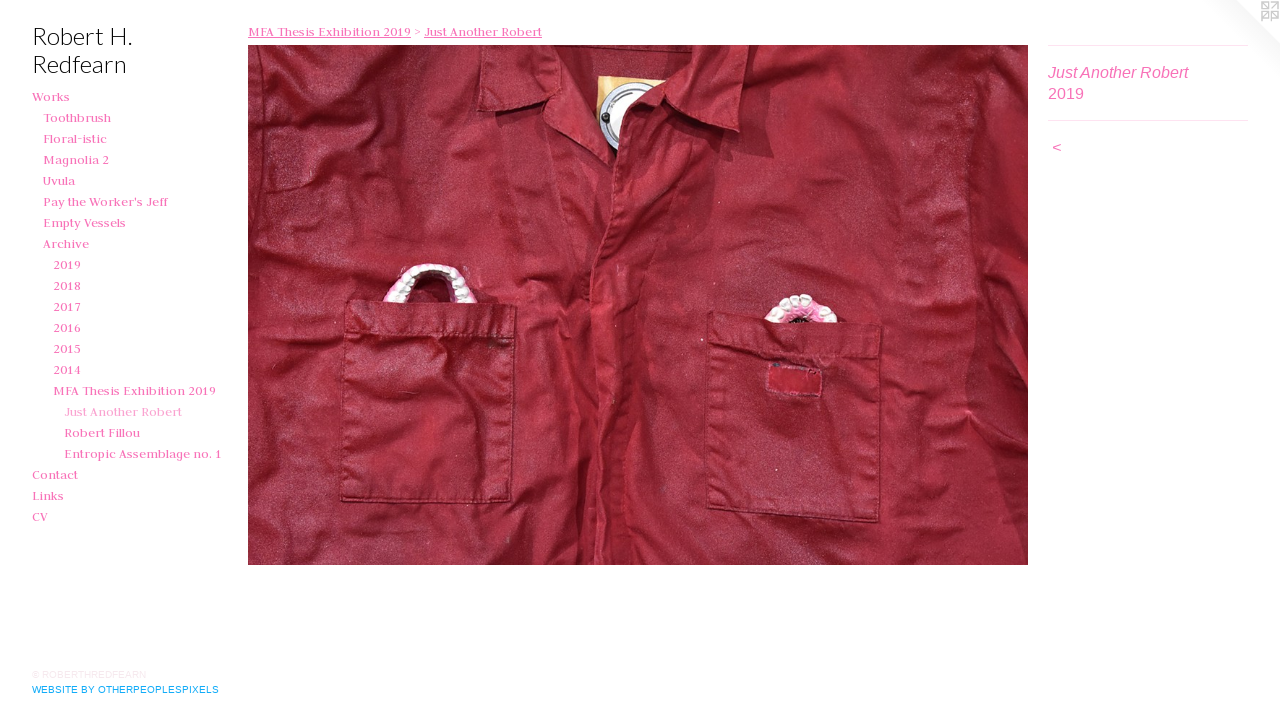

--- FILE ---
content_type: text/html;charset=utf-8
request_url: https://roberthredfearn.com/artwork/4568092-Just%20Another%20Robert.html
body_size: 3631
content:
<!doctype html><html class="no-js a-image mobile-title-align--center has-mobile-menu-icon--left p-artwork has-page-nav l-bricks mobile-menu-align--center has-wall-text "><head><meta charset="utf-8" /><meta content="IE=edge" http-equiv="X-UA-Compatible" /><meta http-equiv="X-OPP-Site-Id" content="56411" /><meta http-equiv="X-OPP-Revision" content="750" /><meta http-equiv="X-OPP-Locke-Environment" content="production" /><meta http-equiv="X-OPP-Locke-Release" content="v0.0.141" /><title>Robert H. Redfearn</title><link rel="canonical" href="https://roberthredfearn.com/artwork/4568092-Just%20Another%20Robert.html" /><meta content="website" property="og:type" /><meta property="og:url" content="https://roberthredfearn.com/artwork/4568092-Just%20Another%20Robert.html" /><meta property="og:title" content="Just Another Robert" /><meta content="width=device-width, initial-scale=1" name="viewport" /><link type="text/css" rel="stylesheet" href="//cdnjs.cloudflare.com/ajax/libs/normalize/3.0.2/normalize.min.css" /><link type="text/css" rel="stylesheet" media="only all" href="//maxcdn.bootstrapcdn.com/font-awesome/4.3.0/css/font-awesome.min.css" /><link type="text/css" rel="stylesheet" media="not all and (min-device-width: 600px) and (min-device-height: 600px)" href="/release/locke/production/v0.0.141/css/small.css" /><link type="text/css" rel="stylesheet" media="only all and (min-device-width: 600px) and (min-device-height: 600px)" href="/release/locke/production/v0.0.141/css/large-bricks.css" /><link type="text/css" rel="stylesheet" media="not all and (min-device-width: 600px) and (min-device-height: 600px)" href="/r17675394770000000750/css/small-site.css" /><link type="text/css" rel="stylesheet" media="only all and (min-device-width: 600px) and (min-device-height: 600px)" href="/r17675394770000000750/css/large-site.css" /><link type="text/css" rel="stylesheet" media="only all and (min-device-width: 600px) and (min-device-height: 600px)" href="//fonts.googleapis.com/css?family=Judson:400" /><link type="text/css" rel="stylesheet" media="only all and (min-device-width: 600px) and (min-device-height: 600px)" href="//fonts.googleapis.com/css?family=Lato:300" /><link type="text/css" rel="stylesheet" media="not all and (min-device-width: 600px) and (min-device-height: 600px)" href="//fonts.googleapis.com/css?family=Judson:400&amp;text=MENUHomeWrksCntacLiV" /><link type="text/css" rel="stylesheet" media="not all and (min-device-width: 600px) and (min-device-height: 600px)" href="//fonts.googleapis.com/css?family=Lato:300&amp;text=Robert%20H.dfan" /><script>window.OPP = window.OPP || {};
OPP.modernMQ = 'only all';
OPP.smallMQ = 'not all and (min-device-width: 600px) and (min-device-height: 600px)';
OPP.largeMQ = 'only all and (min-device-width: 600px) and (min-device-height: 600px)';
OPP.downURI = '/x/4/1/1/56411/.down';
OPP.gracePeriodURI = '/x/4/1/1/56411/.grace_period';
OPP.imgL = function (img) {
  !window.lazySizes && img.onerror();
};
OPP.imgE = function (img) {
  img.onerror = img.onload = null;
  img.src = img.getAttribute('data-src');
  //img.srcset = img.getAttribute('data-srcset');
};</script><script src="/release/locke/production/v0.0.141/js/modernizr.js"></script><script src="/release/locke/production/v0.0.141/js/masonry.js"></script><script src="/release/locke/production/v0.0.141/js/respimage.js"></script><script src="/release/locke/production/v0.0.141/js/ls.aspectratio.js"></script><script src="/release/locke/production/v0.0.141/js/lazysizes.js"></script><script src="/release/locke/production/v0.0.141/js/large.js"></script><script src="/release/locke/production/v0.0.141/js/hammer.js"></script><script>if (!Modernizr.mq('only all')) { document.write('<link type="text/css" rel="stylesheet" href="/release/locke/production/v0.0.141/css/minimal.css">') }</script><style>.media-max-width {
  display: block;
}

@media (min-height: 3212px) {

  .media-max-width {
    max-width: 4096.0px;
  }

}

@media (max-height: 3212px) {

  .media-max-width {
    max-width: 127.4844379348224vh;
  }

}</style></head><body><header id="header"><a class=" site-title" href="/home.html"><span class=" site-title-text u-break-word">Robert H. Redfearn</span><div class=" site-title-media"></div></a><a id="mobile-menu-icon" class="mobile-menu-icon hidden--no-js hidden--large"><svg viewBox="0 0 21 17" width="21" height="17" fill="currentColor"><rect x="0" y="0" width="21" height="3" rx="0"></rect><rect x="0" y="7" width="21" height="3" rx="0"></rect><rect x="0" y="14" width="21" height="3" rx="0"></rect></svg></a></header><nav class=" hidden--large"><ul class=" site-nav"><li class="nav-item nav-home "><a class="nav-link " href="/home.html">Home</a></li><li class="nav-item expanded nav-museum "><a class="nav-link " href="/section/407462.html">Works</a><ul><li class="nav-gallery nav-item expanded "><a class="nav-link " href="/section/544444-Toothbrush.html">Toothbrush</a></li><li class="nav-gallery nav-item expanded "><a class="nav-link " href="/section/535585-Floral-istic.html">Floral-istic</a></li><li class="nav-gallery nav-item expanded "><a class="nav-link " href="/section/524803-Magnolia%202.html">Magnolia 2</a></li><li class="nav-gallery nav-item expanded "><a class="nav-link " href="/section/511339-Uvula.html">Uvula</a></li><li class="nav-gallery nav-item expanded "><a class="nav-link " href="/section/518467-Pay%20the%20Worker%27s%20Jeff.html">Pay the Worker's Jeff</a></li><li class="nav-gallery nav-item expanded "><a class="nav-link " href="/section/511340-Empty%20Vessels.html">Empty Vessels</a></li><li class="nav-item expanded nav-museum "><a class="nav-link " href="/section/466625-Archive.html">Archive</a><ul><li class="nav-item expanded nav-museum "><a class="nav-link " href="/section/511407-2019.html">2019</a><ul><li class="nav-gallery nav-item "><a class="nav-link " href="/section/480596-Self%20Processed.html">Self Processed</a></li></ul></li><li class="nav-item expanded nav-museum "><a class="nav-link " href="/section/511341-2018.html">2018</a><ul><li class="nav-gallery nav-item "><a class="nav-link " href="/section/480599-Proud%20American.html">Proud American</a></li><li class="nav-gallery nav-item "><a class="nav-link " href="/section/480598-Passages.html">Passages</a></li></ul></li><li class="nav-item expanded nav-museum "><a class="nav-link " href="/section/458122-2017.html">2017</a><ul><li class="nav-gallery nav-item "><a class="nav-link " href="/section/458903-Your%20View%20is%20Not%20Absolute.html">Your View is Not Absolute</a></li><li class="nav-gallery nav-item "><a class="nav-link " href="/section/458406-Antihate%3a%20%22Sure%20is%20loud%20with%20all%20this%20hateful%20noise%2e%22.html">Antihate: "Sure is loud with all this hateful noise."</a></li><li class="nav-gallery nav-item "><a class="nav-link " href="/section/459408-Uncertainty.html">Uncertainty</a></li><li class="nav-gallery nav-item "><a class="nav-link " href="/section/458150-Your%20Presence%20is%20Demanded.html">Your Presence is Demanded</a></li></ul></li><li class="nav-item expanded nav-museum "><a class="nav-link " href="/section/442797-2016.html">2016</a><ul><li class="nav-gallery nav-item "><a class="nav-link " href="/section/447022-Talk%20box%20%28self%20portrait%29.html">Talk box (self portrait)</a></li><li class="nav-gallery nav-item "><a class="nav-link " href="/artwork/4149277-This%20Reality%20Reflects%20in%20Ripples%20of%20Eternity.html">This Reality Reflects in Ripples of Infinity</a></li><li class="nav-gallery nav-item "><a class="nav-link " href="/artwork/4149280-Tension%20of%20Thought.html">Tension of Thought</a></li><li class="nav-gallery nav-item "><a class="nav-link " href="/artwork/4099591-Light%20and%20Void.html">More 2016</a></li></ul></li><li class="nav-item expanded nav-museum "><a class="nav-link " href="/section/425684-2015.html">2015</a><ul><li class="nav-gallery nav-item "><a class="nav-link " href="/section/428190-Manda-lala.html">Manda-lala</a></li><li class="nav-gallery nav-item "><a class="nav-link " href="/section/428189-METAmorphosis.html">METAmorphosis</a></li></ul></li><li class="nav-gallery nav-item expanded "><a class="nav-link " href="/section/407935-2014.html">2014</a></li><li class="nav-item expanded nav-museum "><a class="nav-link " href="/section/544692-MFA%20Thesis%20Exhibition%202019.html">MFA Thesis Exhibition 2019</a><ul><li class="nav-gallery nav-item expanded "><a class="selected nav-link " href="/section/480595-Just%20Another%20Robert.html">Just Another Robert</a></li><li class="nav-gallery nav-item expanded "><a class="nav-link " href="/section/480594-Robert%20Fillou.html">Robert Fillou
</a></li><li class="nav-gallery nav-item expanded "><a class="nav-link " href="/section/480593-Entropic%20Assemblage%20no%2e%201.html">Entropic Assemblage no. 1</a></li></ul></li></ul></li></ul></li><li class="nav-item nav-contact "><a class="nav-link " href="/contact.html">Contact</a></li><li class="nav-links nav-item "><a class="nav-link " href="/links.html">Links</a></li><li class="nav-item nav-pdf1 "><a target="_blank" class="nav-link " href="//img-cache.oppcdn.com/fixed/56411/assets/g1HYkluYEcDFe5Gg.pdf">CV</a></li></ul></nav><div class=" content"><nav class=" hidden--small" id="nav"><header><a class=" site-title" href="/home.html"><span class=" site-title-text u-break-word">Robert H. Redfearn</span><div class=" site-title-media"></div></a></header><ul class=" site-nav"><li class="nav-item nav-home "><a class="nav-link " href="/home.html">Home</a></li><li class="nav-item expanded nav-museum "><a class="nav-link " href="/section/407462.html">Works</a><ul><li class="nav-gallery nav-item expanded "><a class="nav-link " href="/section/544444-Toothbrush.html">Toothbrush</a></li><li class="nav-gallery nav-item expanded "><a class="nav-link " href="/section/535585-Floral-istic.html">Floral-istic</a></li><li class="nav-gallery nav-item expanded "><a class="nav-link " href="/section/524803-Magnolia%202.html">Magnolia 2</a></li><li class="nav-gallery nav-item expanded "><a class="nav-link " href="/section/511339-Uvula.html">Uvula</a></li><li class="nav-gallery nav-item expanded "><a class="nav-link " href="/section/518467-Pay%20the%20Worker%27s%20Jeff.html">Pay the Worker's Jeff</a></li><li class="nav-gallery nav-item expanded "><a class="nav-link " href="/section/511340-Empty%20Vessels.html">Empty Vessels</a></li><li class="nav-item expanded nav-museum "><a class="nav-link " href="/section/466625-Archive.html">Archive</a><ul><li class="nav-item expanded nav-museum "><a class="nav-link " href="/section/511407-2019.html">2019</a><ul><li class="nav-gallery nav-item "><a class="nav-link " href="/section/480596-Self%20Processed.html">Self Processed</a></li></ul></li><li class="nav-item expanded nav-museum "><a class="nav-link " href="/section/511341-2018.html">2018</a><ul><li class="nav-gallery nav-item "><a class="nav-link " href="/section/480599-Proud%20American.html">Proud American</a></li><li class="nav-gallery nav-item "><a class="nav-link " href="/section/480598-Passages.html">Passages</a></li></ul></li><li class="nav-item expanded nav-museum "><a class="nav-link " href="/section/458122-2017.html">2017</a><ul><li class="nav-gallery nav-item "><a class="nav-link " href="/section/458903-Your%20View%20is%20Not%20Absolute.html">Your View is Not Absolute</a></li><li class="nav-gallery nav-item "><a class="nav-link " href="/section/458406-Antihate%3a%20%22Sure%20is%20loud%20with%20all%20this%20hateful%20noise%2e%22.html">Antihate: "Sure is loud with all this hateful noise."</a></li><li class="nav-gallery nav-item "><a class="nav-link " href="/section/459408-Uncertainty.html">Uncertainty</a></li><li class="nav-gallery nav-item "><a class="nav-link " href="/section/458150-Your%20Presence%20is%20Demanded.html">Your Presence is Demanded</a></li></ul></li><li class="nav-item expanded nav-museum "><a class="nav-link " href="/section/442797-2016.html">2016</a><ul><li class="nav-gallery nav-item "><a class="nav-link " href="/section/447022-Talk%20box%20%28self%20portrait%29.html">Talk box (self portrait)</a></li><li class="nav-gallery nav-item "><a class="nav-link " href="/artwork/4149277-This%20Reality%20Reflects%20in%20Ripples%20of%20Eternity.html">This Reality Reflects in Ripples of Infinity</a></li><li class="nav-gallery nav-item "><a class="nav-link " href="/artwork/4149280-Tension%20of%20Thought.html">Tension of Thought</a></li><li class="nav-gallery nav-item "><a class="nav-link " href="/artwork/4099591-Light%20and%20Void.html">More 2016</a></li></ul></li><li class="nav-item expanded nav-museum "><a class="nav-link " href="/section/425684-2015.html">2015</a><ul><li class="nav-gallery nav-item "><a class="nav-link " href="/section/428190-Manda-lala.html">Manda-lala</a></li><li class="nav-gallery nav-item "><a class="nav-link " href="/section/428189-METAmorphosis.html">METAmorphosis</a></li></ul></li><li class="nav-gallery nav-item expanded "><a class="nav-link " href="/section/407935-2014.html">2014</a></li><li class="nav-item expanded nav-museum "><a class="nav-link " href="/section/544692-MFA%20Thesis%20Exhibition%202019.html">MFA Thesis Exhibition 2019</a><ul><li class="nav-gallery nav-item expanded "><a class="selected nav-link " href="/section/480595-Just%20Another%20Robert.html">Just Another Robert</a></li><li class="nav-gallery nav-item expanded "><a class="nav-link " href="/section/480594-Robert%20Fillou.html">Robert Fillou
</a></li><li class="nav-gallery nav-item expanded "><a class="nav-link " href="/section/480593-Entropic%20Assemblage%20no%2e%201.html">Entropic Assemblage no. 1</a></li></ul></li></ul></li></ul></li><li class="nav-item nav-contact "><a class="nav-link " href="/contact.html">Contact</a></li><li class="nav-links nav-item "><a class="nav-link " href="/links.html">Links</a></li><li class="nav-item nav-pdf1 "><a target="_blank" class="nav-link " href="//img-cache.oppcdn.com/fixed/56411/assets/g1HYkluYEcDFe5Gg.pdf">CV</a></li></ul><footer><div class=" copyright">© ROBERTHREDFEARN</div><div class=" credit"><a href="http://otherpeoplespixels.com/ref/roberthredfearn.com" target="_blank">Website by OtherPeoplesPixels</a></div></footer></nav><main id="main"><a class=" logo hidden--small" href="http://otherpeoplespixels.com/ref/roberthredfearn.com" title="Website by OtherPeoplesPixels" target="_blank"></a><div class=" page clearfix media-max-width"><h1 class="parent-title title"><a class=" title-segment hidden--small" href="/section/544692-MFA%20Thesis%20Exhibition%202019.html">MFA Thesis Exhibition 2019</a><span class=" title-sep hidden--small"> &gt; </span><a class=" title-segment" href="/section/480595-Just%20Another%20Robert.html">Just Another Robert</a></h1><div class=" media-and-info"><div class=" page-media-wrapper media"><a class=" page-media" title="Just Another Robert" href="/section/480595-Just%20Another%20Robert.html" id="media"><img data-aspectratio="4096/2731" class="u-img " alt="Just Another Robert" src="//img-cache.oppcdn.com/fixed/56411/assets/8D9kSvpvrmyON67T.jpg" srcset="//img-cache.oppcdn.com/img/v1.0/s:56411/t:QkxBTksrVEVYVCtIRVJF/p:12/g:tl/o:2.5/a:50/q:90/4096x2731-8D9kSvpvrmyON67T.jpg/4096x2731/c0ad753d33a61a21373e0b372a221fab.jpg 4096w,
//img-cache.oppcdn.com/img/v1.0/s:56411/t:QkxBTksrVEVYVCtIRVJF/p:12/g:tl/o:2.5/a:50/q:90/2520x1220-8D9kSvpvrmyON67T.jpg/1829x1220/07d1cd0374ef193e4fca1936bdab48ca.jpg 1829w,
//img-cache.oppcdn.com/img/v1.0/s:56411/t:QkxBTksrVEVYVCtIRVJF/p:12/g:tl/o:2.5/a:50/q:90/1640x830-8D9kSvpvrmyON67T.jpg/1244x830/32dd821ed0c725990d89ae72a74bd91f.jpg 1244w,
//img-cache.oppcdn.com/img/v1.0/s:56411/t:QkxBTksrVEVYVCtIRVJF/p:12/g:tl/o:2.5/a:50/q:90/1400x720-8D9kSvpvrmyON67T.jpg/1079x720/2b6d18d8df3d922949de38663562f82a.jpg 1079w,
//img-cache.oppcdn.com/img/v1.0/s:56411/t:QkxBTksrVEVYVCtIRVJF/p:12/g:tl/o:2.5/a:50/q:90/984x4096-8D9kSvpvrmyON67T.jpg/984x656/e057be8c0857db41e87dd6a568b5f9ea.jpg 984w,
//img-cache.oppcdn.com/img/v1.0/s:56411/t:QkxBTksrVEVYVCtIRVJF/p:12/g:tl/o:2.5/a:50/q:90/984x588-8D9kSvpvrmyON67T.jpg/881x588/e74ad6d3eccdedbf711730b1abbd94be.jpg 881w,
//img-cache.oppcdn.com/fixed/56411/assets/8D9kSvpvrmyON67T.jpg 640w" sizes="(max-device-width: 599px) 100vw,
(max-device-height: 599px) 100vw,
(max-width: 640px) 640px,
(max-height: 426px) 640px,
(max-width: 881px) 881px,
(max-height: 588px) 881px,
(max-width: 984px) 984px,
(max-height: 656px) 984px,
(max-width: 1079px) 1079px,
(max-height: 720px) 1079px,
(max-width: 1244px) 1244px,
(max-height: 830px) 1244px,
(max-width: 1829px) 1829px,
(max-height: 1220px) 1829px,
4096px" /></a><a class=" zoom-corner" style="display: none" id="zoom-corner"><span class=" zoom-icon fa fa-search-plus"></span></a><div class="share-buttons a2a_kit social-icons hidden--small" data-a2a-title="Just Another Robert" data-a2a-url="https://roberthredfearn.com/artwork/4568092-Just%20Another%20Robert.html"></div></div><div class=" info border-color"><div class=" wall-text border-color"><div class=" wt-item wt-title">Just Another Robert</div><div class=" wt-item wt-date">2019</div></div><div class=" page-nav hidden--small border-color clearfix"><a class=" prev" id="artwork-prev" href="/artwork/4568085-Just%20Another%20Robert.html">&lt; <span class=" m-hover-show">previous</span></a></div></div></div><div class="share-buttons a2a_kit social-icons hidden--large" data-a2a-title="Just Another Robert" data-a2a-url="https://roberthredfearn.com/artwork/4568092-Just%20Another%20Robert.html"></div></div></main></div><footer><div class=" copyright">© ROBERTHREDFEARN</div><div class=" credit"><a href="http://otherpeoplespixels.com/ref/roberthredfearn.com" target="_blank">Website by OtherPeoplesPixels</a></div></footer><div class=" modal zoom-modal" style="display: none" id="zoom-modal"><style>@media (min-aspect-ratio: 4096/2731) {

  .zoom-media {
    width: auto;
    max-height: 2731px;
    height: 100%;
  }

}

@media (max-aspect-ratio: 4096/2731) {

  .zoom-media {
    height: auto;
    max-width: 4096px;
    width: 100%;
  }

}
@supports (object-fit: contain) {
  img.zoom-media {
    object-fit: contain;
    width: 100%;
    height: 100%;
    max-width: 4096px;
    max-height: 2731px;
  }
}</style><div class=" zoom-media-wrapper"><img onerror="OPP.imgE(this);" onload="OPP.imgL(this);" data-src="//img-cache.oppcdn.com/fixed/56411/assets/8D9kSvpvrmyON67T.jpg" data-srcset="//img-cache.oppcdn.com/img/v1.0/s:56411/t:QkxBTksrVEVYVCtIRVJF/p:12/g:tl/o:2.5/a:50/q:90/4096x2731-8D9kSvpvrmyON67T.jpg/4096x2731/c0ad753d33a61a21373e0b372a221fab.jpg 4096w,
//img-cache.oppcdn.com/img/v1.0/s:56411/t:QkxBTksrVEVYVCtIRVJF/p:12/g:tl/o:2.5/a:50/q:90/2520x1220-8D9kSvpvrmyON67T.jpg/1829x1220/07d1cd0374ef193e4fca1936bdab48ca.jpg 1829w,
//img-cache.oppcdn.com/img/v1.0/s:56411/t:QkxBTksrVEVYVCtIRVJF/p:12/g:tl/o:2.5/a:50/q:90/1640x830-8D9kSvpvrmyON67T.jpg/1244x830/32dd821ed0c725990d89ae72a74bd91f.jpg 1244w,
//img-cache.oppcdn.com/img/v1.0/s:56411/t:QkxBTksrVEVYVCtIRVJF/p:12/g:tl/o:2.5/a:50/q:90/1400x720-8D9kSvpvrmyON67T.jpg/1079x720/2b6d18d8df3d922949de38663562f82a.jpg 1079w,
//img-cache.oppcdn.com/img/v1.0/s:56411/t:QkxBTksrVEVYVCtIRVJF/p:12/g:tl/o:2.5/a:50/q:90/984x4096-8D9kSvpvrmyON67T.jpg/984x656/e057be8c0857db41e87dd6a568b5f9ea.jpg 984w,
//img-cache.oppcdn.com/img/v1.0/s:56411/t:QkxBTksrVEVYVCtIRVJF/p:12/g:tl/o:2.5/a:50/q:90/984x588-8D9kSvpvrmyON67T.jpg/881x588/e74ad6d3eccdedbf711730b1abbd94be.jpg 881w,
//img-cache.oppcdn.com/fixed/56411/assets/8D9kSvpvrmyON67T.jpg 640w" data-sizes="(max-device-width: 599px) 100vw,
(max-device-height: 599px) 100vw,
(max-width: 640px) 640px,
(max-height: 426px) 640px,
(max-width: 881px) 881px,
(max-height: 588px) 881px,
(max-width: 984px) 984px,
(max-height: 656px) 984px,
(max-width: 1079px) 1079px,
(max-height: 720px) 1079px,
(max-width: 1244px) 1244px,
(max-height: 830px) 1244px,
(max-width: 1829px) 1829px,
(max-height: 1220px) 1829px,
4096px" class="zoom-media lazyload hidden--no-js " alt="Just Another Robert" /><noscript><img class="zoom-media " alt="Just Another Robert" src="//img-cache.oppcdn.com/fixed/56411/assets/8D9kSvpvrmyON67T.jpg" /></noscript></div></div><div class=" offline"></div><script src="/release/locke/production/v0.0.141/js/small.js"></script><script src="/release/locke/production/v0.0.141/js/artwork.js"></script><script>window.oppa=window.oppa||function(){(oppa.q=oppa.q||[]).push(arguments)};oppa('config','pathname','production/v0.0.141/56411');oppa('set','g','true');oppa('set','l','bricks');oppa('set','p','artwork');oppa('set','a','image');oppa('rect','m','media','main');oppa('send');</script><script async="" src="/release/locke/production/v0.0.141/js/analytics.js"></script><script src="https://otherpeoplespixels.com/static/enable-preview.js"></script></body></html>

--- FILE ---
content_type: text/css;charset=utf-8
request_url: https://roberthredfearn.com/r17675394770000000750/css/large-site.css
body_size: 473
content:
body {
  background-color: #FFFFFF;
  font-weight: normal;
  font-style: normal;
  font-family: "Helvetica", sans-serif;
}

body {
  color: #f872b8;
}

main a {
  color: #12acf8;
}

main a:hover {
  text-decoration: underline;
  color: #44bdf9;
}

main a:visited {
  color: #44bdf9;
}

.site-title, .mobile-menu-icon {
  color: #040404;
}

.site-nav, .mobile-menu-link, nav:before, nav:after {
  color: #f872b8;
}

.site-nav a {
  color: #f872b8;
}

.site-nav a:hover {
  text-decoration: none;
  color: #faa3d0;
}

.site-nav a:visited {
  color: #f872b8;
}

.site-nav a.selected {
  color: #faa3d0;
}

.site-nav:hover a.selected {
  color: #f872b8;
}

footer {
  color: #f6e9ee;
}

footer a {
  color: #12acf8;
}

footer a:hover {
  text-decoration: underline;
  color: #44bdf9;
}

footer a:visited {
  color: #44bdf9;
}

.title, .news-item-title, .flex-page-title {
  color: #f872b8;
}

.title a {
  color: #f872b8;
}

.title a:hover {
  text-decoration: none;
  color: #faa3d0;
}

.title a:visited {
  color: #f872b8;
}

.hr, .hr-before:before, .hr-after:after, .hr-before--small:before, .hr-before--large:before, .hr-after--small:after, .hr-after--large:after {
  border-top-color: #ffffff;
}

.button {
  background: #12acf8;
  color: #FFFFFF;
}

.social-icon {
  background-color: #f872b8;
  color: #FFFFFF;
}

.welcome-modal {
  background-color: #FFFFFF;
}

.share-button .social-icon {
  color: #f872b8;
}

.site-title {
  font-family: "Lato", sans-serif;
  font-style: normal;
  font-weight: 300;
}

.site-nav {
  font-family: "Judson", sans-serif;
  font-style: normal;
  font-weight: 400;
}

.section-title, .parent-title, .news-item-title, .link-name, .preview-placeholder, .preview-image, .flex-page-title {
  font-family: "Judson", sans-serif;
  font-style: normal;
  font-weight: 400;
}

body {
  font-size: 16px;
}

.site-title {
  font-size: 24px;
}

.site-nav {
  font-size: 14px;
}

.title, .news-item-title, .link-name, .flex-page-title {
  font-size: 14px;
}

.border-color {
  border-color: hsla(328.6567, 90.54054%, 70.98039%, 0.2);
}

.p-artwork .page-nav a {
  color: #f872b8;
}

.p-artwork .page-nav a:hover {
  text-decoration: none;
  color: #f872b8;
}

.p-artwork .page-nav a:visited {
  color: #f872b8;
}

.wordy {
  text-align: left;
}

--- FILE ---
content_type: text/css;charset=utf-8
request_url: https://roberthredfearn.com/r17675394770000000750/css/small-site.css
body_size: 344
content:
body {
  background-color: #FFFFFF;
  font-weight: normal;
  font-style: normal;
  font-family: "Helvetica", sans-serif;
}

body {
  color: #f872b8;
}

main a {
  color: #12acf8;
}

main a:hover {
  text-decoration: underline;
  color: #44bdf9;
}

main a:visited {
  color: #44bdf9;
}

.site-title, .mobile-menu-icon {
  color: #040404;
}

.site-nav, .mobile-menu-link, nav:before, nav:after {
  color: #f872b8;
}

.site-nav a {
  color: #f872b8;
}

.site-nav a:hover {
  text-decoration: none;
  color: #faa3d0;
}

.site-nav a:visited {
  color: #f872b8;
}

.site-nav a.selected {
  color: #faa3d0;
}

.site-nav:hover a.selected {
  color: #f872b8;
}

footer {
  color: #f6e9ee;
}

footer a {
  color: #12acf8;
}

footer a:hover {
  text-decoration: underline;
  color: #44bdf9;
}

footer a:visited {
  color: #44bdf9;
}

.title, .news-item-title, .flex-page-title {
  color: #f872b8;
}

.title a {
  color: #f872b8;
}

.title a:hover {
  text-decoration: none;
  color: #faa3d0;
}

.title a:visited {
  color: #f872b8;
}

.hr, .hr-before:before, .hr-after:after, .hr-before--small:before, .hr-before--large:before, .hr-after--small:after, .hr-after--large:after {
  border-top-color: #ffffff;
}

.button {
  background: #12acf8;
  color: #FFFFFF;
}

.social-icon {
  background-color: #f872b8;
  color: #FFFFFF;
}

.welcome-modal {
  background-color: #FFFFFF;
}

.site-title {
  font-family: "Lato", sans-serif;
  font-style: normal;
  font-weight: 300;
}

nav {
  font-family: "Judson", sans-serif;
  font-style: normal;
  font-weight: 400;
}

.wordy {
  text-align: left;
}

.site-title {
  font-size: 2.125rem;
}

footer .credit a {
  color: #f872b8;
}

--- FILE ---
content_type: text/css; charset=utf-8
request_url: https://fonts.googleapis.com/css?family=Judson:400&text=MENUHomeWrksCntacLiV
body_size: -412
content:
@font-face {
  font-family: 'Judson';
  font-style: normal;
  font-weight: 400;
  src: url(https://fonts.gstatic.com/l/font?kit=FeVRS0Fbvbc14VxRCrNy1bRRhy0bioBiegz-PVsKK7Zz3lrq4diu&skey=5e4bbbcb41f6cd25&v=v20) format('woff2');
}


--- FILE ---
content_type: text/css; charset=utf-8
request_url: https://fonts.googleapis.com/css?family=Lato:300&text=Robert%20H.dfan
body_size: -466
content:
@font-face {
  font-family: 'Lato';
  font-style: normal;
  font-weight: 300;
  src: url(https://fonts.gstatic.com/l/font?kit=S6u9w4BMUTPHh7USewqFHi_o39AVwLwKt6yhaenDVyZc&skey=91f32e07d083dd3a&v=v25) format('woff2');
}
